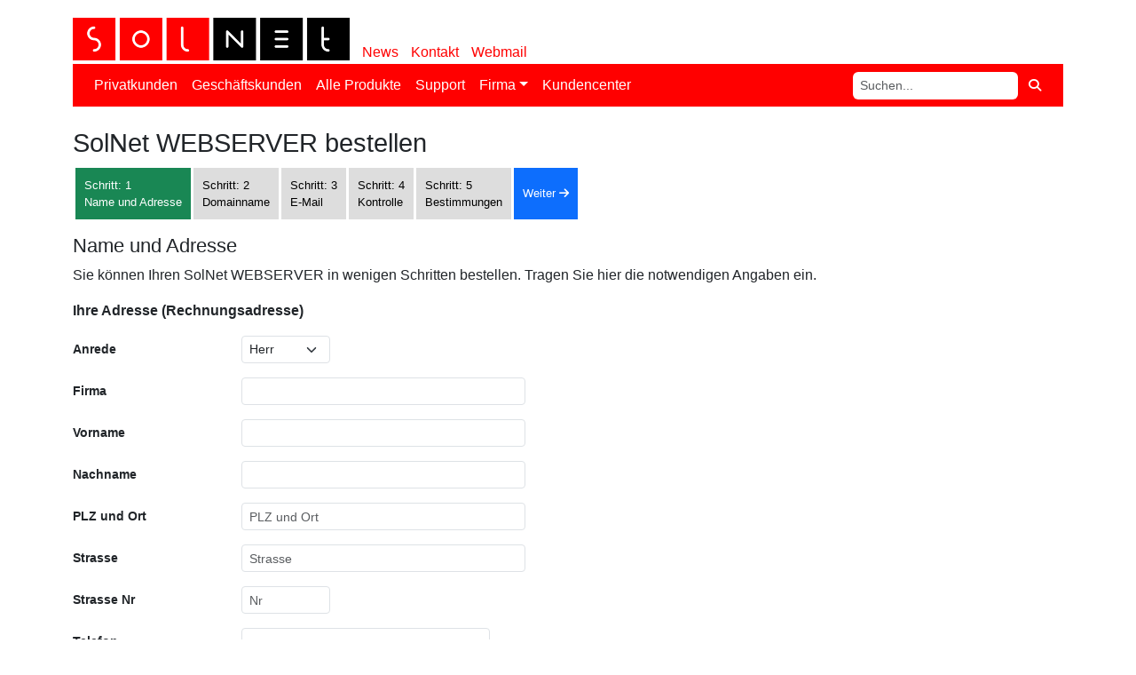

--- FILE ---
content_type: text/html; charset=UTF-8
request_url: https://www.solnet.ch/pages/order/webserver.php?corder=light
body_size: 5237
content:

      <!DOCTYPE html>
      <html lang="en">
      <head>
        <title>SolNet Internet &amp; Solution Provider - SolNet WEBSERVER bestellen</title>
        <meta charset="utf-8">
        <meta name="author" content="SolNet Internet Solution Provider">
        <meta name="description" content="Erhalten Sie Ihren SolNet Webserver schnell und einfach mit dem Bestellassistenten.">
        <meta name="robots" content="index, follow">
        <meta name="keywords" content="hosting, housing, internet, vpn, rackspace, fiber, fibre, webserver, mailserver">
        <meta name="viewport" content="width=device-width, initial-scale=1">
        <!-- Bootstrap 5.0.2 CSS -->
        <link rel="stylesheet" href="/css/bootstrap.min.css">
        <!-- SolNet Styles -->
        <link rel="stylesheet" href="/style/solnet-green.css">
				<!-- Google Analytics -->
				<script async src="https://www.googletagmanager.com/gtag/js?id=UA-178887367-1"></script>
				<script>
					window.dataLayer = window.dataLayer || [];
					function gtag(){dataLayer.push(arguments);}
					gtag('js', new Date());
					gtag('config', 'UA-178887367-1');
				</script>
        <!-- Font Awesome 6.4.2 -->
        <link href="/fontawesome/css/all.css" rel="stylesheet">
				<!-- Website Icon -->
				<link rel="shortcut icon" href="/ico/favicon.ico">
				<link rel="icon" type="image/png" href="/ico/favicon-32x32.png" sizes="32x32">
				<link rel="icon" type="image/png" href="/ico/favicon-48x48.png" sizes="48x48">
				<link rel="apple-touch-icon" sizes="180x180" href="/apple-touch-icon.png">
				<meta name="msapplication-TileColor" content="#ffffff">
				<meta name="msapplication-TileImage" content="/mstile-144x144.png">
				<link rel="alternate" title="SolNet News" href="https://www.solnet.ch/rss/news-rss.php" type="application/rss+xml">
				<link rel="stylesheet" href="./webserver.css"><link rel="stylesheet" href="/js/jquery-ui/jquery-ui.min.css"><script type="application/ld+json">
[{
  "@context" : "http://schema.org",
  "@type" : "Product",
  "name" : "SolNet WEBSERVER",
  "image" : "https://www.solnet.ch/img/Hosting.jpg",
  "description" : "Komplexer Firmenauftritt, Verein oder Privat - SolNet Webserver biete die passende Auswahl. Ab 29.90 pro Jahr.",
  "sku": "solnet-webserver",
  "aggregateRating": {
    "@type": "AggregateRating",
    "ratingValue": "5",
    "reviewCount": "4"
  },
  "review": [
    {
      "@type": "Review",
      "author": {
				"@type": "Person",
				"name": "SolNet Customer Review"
			},
      "datePublished": "2020-12-14",
      "name": "",
      "reviewBody": "",
      "reviewRating": {
        "@type": "Rating",
        "ratingValue": "5"
      }
    }
  ],
  "mpn": "SolNet",
  "brand" : {
    "@type" : "Brand",
    "name" : "SolNet",
    "logo" : "https://www.solnet.ch/img/solnet-logo.png"
  },
  "offers" : {
    "@type" : "Offer",
    "availability": "http://schema.org/InStock",
    "priceCurrency": "CHF",
    "priceValidUntil": "2021-12-31",
    "price": "2.49",
    "url": "https://www.solnet.ch/pages/solnet-webserver.php",
		"hasMerchantReturnPolicy": {
			"@type": "MerchantReturnPolicy",
			"applicableCountry": "CH",
			"returnPolicyCategory": "https://schema.org/MerchantReturnFiniteReturnWindow",
			"merchantReturnDays": 60,
			"returnMethod": "https://schema.org/ReturnByMail",
			"returnFees": "https://schema.org/FreeReturn"
		},
		"shippingDetails": {
			"@type": "OfferShippingDetails",
			"shippingRate": {
				"@type": "MonetaryAmount",
				"value": "0",
				"currency": "CHF"
			},
			"shippingDestination": [
			{
				"@type": "DefinedRegion",
				"addressCountry": "CH"
			}
			]
		}
  }
},{
  "@context": "https://schema.org",
  "@type": "BreadcrumbList",
  "itemListElement": [{
    "@type": "ListItem",
    "position": 1,
    "name": "Home",
    "item": "https://www.solnet.ch"
  },{
    "@type": "ListItem",
    "position": 2,
    "name": "Privatkunden",
    "item": "https://www.solnet.ch/pages/home.php"
  },{
    "@type": "ListItem",
    "position": 3,
    "name": "SolNet WEBSERVER",
    "item": "https://www.solnet.ch/pages/solnet-webserver.php"
  }]
},{
  "@context": "https://schema.org",
  "@type": "BreadcrumbList",
  "itemListElement": [{
    "@type": "ListItem",
    "position": 1,
    "name": "Home",
    "item": "https://www.solnet.ch"
  },{
    "@type": "ListItem",
    "position": 2,
    "name": "Geschäftskunden",
    "item": "https://www.solnet.ch/pages/business.php"
  },{
    "@type": "ListItem",
    "position": 3,
    "name": "SolNet WEBSERVER",
    "item": "https://www.solnet.ch/pages/solnet-webserver.php"
  }]
}]
</script>
      </head>
      <body>
      	<div class="container"> <!-- Main Container -->
              <div class="pagebeginspacer">&nbsp;</div><div class="d-xs-block logospacer">
        <a href="/">
        <!-- Header SolNet Logo in different sizes -->
        <picture style="margin-right: 10px;">
           <!-- Extra Large Desktops -->
           <source  
             media="(min-width: 75em)"
             srcset="/img/solnet-logo.png">
           <!-- Desktops -->
           <source 
             media="(min-width: 62em)"
             srcset="/img/solnet-logo.png">
           <!-- Tablets -->
           <source 
             media="(min-width: 48em)"
             srcset="/img/solnet-logo.png">
           <!-- Landscape Phones -->
           <source
             media="(min-width: 34em)"
             srcset="/img/solnet-logo.png">         
           <!-- Portrait Phones -->
           <img
             src="/img/solnet-logo.png"
             srcset="/img/solnet-logo.png" alt="SolNet" width="312" height="48"></picture></a>
				<br class="d-block d-md-none"/><span style="line-height: 1.2; vertical-align: bottom;"><a href="/pages/news.php" target="_self">News</a></span>
				<span style="margin-left: 10px; line-height: 1.2; vertical-align: bottom;"><a href="/pages/contact.php" target="_self">Kontakt</a></span> 
				<span style="margin-left: 10px; line-height: 1.2; vertical-align: bottom;"><a href="https://webmail.solnet.ch" target="_blank" rel="noreferrer">Webmail</a></span>
				</div>
				<nav class="navbar sticky-top navbar-expand-lg navbar-dark px-3 py-1 mb-0" style="background-color: #ff0000;">
					<div class="px-0 container-fluid">
  				<!-- Toggler Part -->
  				<button class="navbar-toggler" type="button" data-bs-toggle="collapse" data-bs-target="#navbarSupportedContent" 
    				aria-controls="navbarSupportedContent" aria-expanded="false" aria-label="Toggle navigation">
    				<span class="navbar-toggler-icon"></span>
  				</button>
  				<!-- Navbar Elements -->
					<div class="collapse navbar-collapse" id="navbarSupportedContent">
    				<ul class="navbar-nav me-auto mb-2 mb-lg-0">
      				<li class="nav-item">
        				<a class="nav-link" href="/pages/home.php">Privatkunden</a>
      				</li>
      				<li class="nav-item">
        				<a class="nav-link" href="/pages/business.php">Geschäftskunden</a>
      				</li>
      				<li class="nav-item">
        				<a class="nav-link ml-0 pl-0" href="/pages/produkte.php">Alle Produkte</a>
      				</li>
      				<li class="nav-item">
        				<a class="nav-link" href="/pages/support.php">Support</a>
      				</li>

      				<li class="nav-item dropdown">
      					<a class="nav-link dropdown-toggle" href="#" id="lblfirma" role="button"
      						data-bs-toggle="dropdown" aria-expanded="false">Firma</a>
      					<ul class="dropdown-menu" aria-labelledby="lblfirma">
      						<li><a class="dropdown-item" href="/pages/contact-aboutus.php">Über uns</a></li>
      						<li><a class="dropdown-item" href="/pages/partner.php">Partner</a></li>
      						<li><a class="dropdown-item" href="/pages/backbone.php">Backbone</a></li>
      						<li><a class="dropdown-item" href="/pages/data11.php">data11</a></li>
      						<li><a class="dropdown-item" href="/pages/contact-jobs.php">Freie Stellen</a></li>
      						<li><a class="dropdown-item" href="https://feedback.solnet.ch">Feedback</a></li>
      					</ul>		
      				</li>
      				<li class="nav-item">
        				<a class="nav-link " href="https://kundencenter.solnet.ch/cc/" target="_blank" rel="noreferrer">Kundencenter</a>
      				</li>
     				</ul>
    				<form class="d-flex my-2 my-lg-0" method="POST" action="/search/index.php" >
      				<div class="input-group"><input class="form-control form-control-sm border-0 rounded me-1" name="searchText" 
      					type="search" placeholder="Suchen..." aria-label="Search" required>
      					<button type="submit" class="btn btn-sm btn-link" aria-label="Suchen"><i style="color: white" class="fa-solid fa-magnifying-glass"></i></button></div>
    				</form>
    				</div>
  				</div>
				</nav> 
      <h1 class="mt-4">SolNet WEBSERVER bestellen</h1><table class="table d-none d-lg-block"><tbody><tr><td class=" pagactive pagsmall">Schritt: 1<br>Name und Adresse</td><td class="paginactive pagsmall">Schritt: 2<br>Domainname</td><td class="paginactive pagsmall">Schritt: 3<br>E-Mail</td><td class="paginactive pagsmall">Schritt: 4<br>Kontrolle</td><td class="paginactive pagsmall">Schritt: 5<br>Bestimmungen</td><td class="align-middle pagnavigation pagsmall"><a href="javascript:document.getElementById('idsubmitnext').click();">Weiter <i class="fa fa-arrow-right" aria-hidden="true"></i></a></td></tr></tbody></table><nav class="d-block d-lg-none" aria-label="Bestellassistent"><ul class="pagination"><li class="page-item active"><span class="page-link">Schritt 1 von 5: Name und Adresse</span></li></ul></nav><h2 class="mt-3">Name und Adresse</h2><p>Sie k&ouml;nnen Ihren SolNet WEBSERVER in wenigen Schritten bestellen. Tragen Sie hier die notwendigen Angaben ein.</p><p><b>Ihre Adresse (Rechnungsadresse)</b></p><form method="post" name="orderform" class="needs-validation" novalidate><div class="mb-3 row"><label for="salutation" class="col-sm-2 col-form-label col-form-label-sm"><strong>Anrede</strong></label><div class="col-sm-10"><select class="form-select form-select-sm" name="salutation" id="salutation"><option selected value="1">Herr</option><option  value="2">Frau</option><option  value="3">Firma</option></select><div class="invalid-feedback">Bitte füllen Sie dieses Feld aus</div></div></div><div class="mb-3 row"><label for="company" class="col-sm-2 col-form-label col-form-label-sm"><strong>Firma</strong></label><div class="col-sm-10"><input type="text" name="company" id="company" value="" class="form-control form-control-sm "><div class="invalid-feedback">Bitte füllen Sie dieses Feld aus</div></div></div><div class="mb-3 row"><label for="firstname" class="col-sm-2 col-form-label col-form-label-sm"><strong>Vorname</strong></label><div class="col-sm-10"><input type="text" name="firstname" id="firstname" value="" class="form-control form-control-sm " required><div class="invalid-feedback">Bitte füllen Sie dieses Feld aus</div></div></div><div class="mb-3 row"><label for="lastname" class="col-sm-2 col-form-label col-form-label-sm"><strong>Nachname</strong></label><div class="col-sm-10"><input type="text" name="lastname" id="lastname" value="" class="form-control form-control-sm " required><div class="invalid-feedback">Bitte füllen Sie dieses Feld aus</div></div></div><div class="mb-3 row"><label for="town" class="col-sm-2 col-form-label col-form-label-sm"><strong><nobr>PLZ und Ort</nobr></strong></label><div class="col-sm-10"><input type="text" name="town" id="town" value="" class="form-control form-control-sm  xtown" placeholder="PLZ und Ort" maxlength="120" required><div class="invalid-feedback">Bitte füllen Sie dieses Feld aus</div></div></div><div class="mb-3 row"><label for="street" class="col-sm-2 col-form-label col-form-label-sm"><strong>Strasse</strong></label><div class="col-sm-10"><input type="text" name="street" id="street" value="" class="form-control form-control-sm  xstreet" placeholder="Strasse" maxlength="120" required><div class="invalid-feedback">Bitte füllen Sie dieses Feld aus</div></div></div><div class="mb-3 row"><label for="streetno" class="col-sm-2 col-form-label col-form-label-sm"><strong>Strasse Nr</strong></label><div class="col-sm-10"><input type="text" name="streetno" id="streetno" value="" class="form-control form-control-sm  xstreetno" placeholder="Nr" maxlength="20" required><div class="invalid-feedback">Bitte füllen Sie dieses Feld aus</div></div></div><div class="mb-3 row"><label for="phone" class="col-sm-2 col-form-label col-form-label-sm"><strong>Telefon</strong></label><div class="col-sm-10"><input type="tel" name="phone" id="phone" value="" class="form-control form-control-sm " required><div class="invalid-feedback">Telefonnummer muss angegeben werden</div></div></div><div class="mb-3 row"><label for="email" class="col-sm-2 col-form-label col-form-label-sm"><strong>E-Mail</strong></label><div class="col-sm-10"><input type="email" name="email" id="email" value="" class="form-control form-control-sm " required><div class="invalid-feedback">E-Mail Adresse muss angegeben werden</div></div></div><div class="nformpanel" id="solcontract">Ich bin bereits SolNet-Kunde und m&ouml;chten diesen Server in meinen bestehenden Vertrag integrieren:</div><div class="mb-3 row"><label for="contractid" class="col-sm-2 col-form-label col-form-label-sm"><strong>Vertragsnummer</strong></label><div class="col-sm-10"><input type="number" name="contractid" id="contractid" value="" class="form-control form-control-sm " maxlength="16"><div class="invalid-feedback">Bitte füllen Sie dieses Feld aus</div></div></div><input type="hidden" name="step" value="1">
<input type="hidden" name="zip" value="">
<input type="hidden" name="product" value="basic">
<input type="hidden" name="serveraccount" value="">
<input type="hidden" name="domainname" value="">
<input type="hidden" name="domainstatus" value="1">
<input type="hidden" name="domainregister" value="0">
<input type="hidden" name="domainssl" value="ssl">
<input type="hidden" name="mailbehaviour" value="1">
<input type="hidden" name="ma1" value="info">
<input type="hidden" name="ma2" value="">
<input type="hidden" name="ma3" value="">
<input type="hidden" name="ma4" value="">
<input type="hidden" name="ma5" value="">
<input type="hidden" name="totalpreis" value="">
<input type="hidden" name="acceptagb" value="">
<input type="hidden" name="comment" value="">
<input type="hidden" name="reseller" value="">
<input type="hidden" name="wpsetup" value="0">
<input type="hidden" name="doit" value="1">
<div class="row"><label class="col-sm-2 col-form-label col-form-label-sm"></label><div class="col-sm-10"><input type="submit" class="btn btn-primary mb-2" id="idsubmitnext" name="submitnext" value="Weiter zum nächsten Schritt"></form><script>
// Disable form submissions if there are invalid fields
(function() {
  'use strict';
  window.addEventListener('load', function() {
    // Get the forms we want to add validation styles to
    var forms = document.getElementsByClassName('needs-validation');
    // Loop over them and prevent submission
    var validation = Array.prototype.filter.call(forms, function(form) {
      form.addEventListener('submit', function(event) {
        if (form.checkValidity() === false) {
          event.preventDefault();
          event.stopPropagation();
        }
        form.classList.add('was-validated');
      }, false);
    });
  }, false);
})();
</script>

    	</div> <!-- End Main Container -->
						<div class="container my-5">
			  <footer class="text-lg-start text-black">
			    <div class="container p-4 pb-0 footermain">
						<! Links -->
			      <section class="">
			        <div class="row">
								<!-- SolNet -->
			          <div class="col-md-3 col-lg-3 col-xl-3 mx-auto mt-3">
			            <h6 class="mb-1 font-weight-bold">SolNet ISP</h6>
			            <p>
			              Internet Solution Provider für Business- und Privatkunden - seit 1996. 
			            </p>
			            <h6 class="mb-1 font-weight-bold">Legal</h6>
			            <p>
			            <a href="/pdf/agb.pdf" class="footerlink">AGB</a>
			            <br><a href="/pages/datenschutz.php" class="footerlink">Datenschutzerklärung</a> 
				    <br><a href="/pdf/SolNet_Public_WLAN_Nutzungsbedingungen.pdf" class="footerlink">Nutzungsbedingungen Public WLAN</a>
			            </p>
			          </div>
			          <hr class="w-100 clearfix d-md-none" />
								<!-- Produkte -->
			          <div class="col-md-2 col-lg-2 col-xl-2 mx-auto mt-3">
			            <h6 class="mb-1 font-weight-bold">Privatkunden</h6>
			            <p>
			              <a href="/pages/solnet-home.php" class="footerlink">SolNet HOME</a>
			              <br>
			              <a href="/pages/solnet-expert.php" class="footerlink">SolNet EXPERT</a>
			              <br>
			              <a href="/pages/solnet-webserver.php" class="footerlink">SolNet Webserver</a>  
			            </p>
			            <h6 class="mb-1 font-weight-bold">Geschäftskunden</h6>
			            <p>
			              <a href="/pages/business-connectivity.php" class="footerlink">Connectivity</a>
			              <br>
			              <a href="/pages/business-telefonie.php" class="footerlink">Telefonie</a>
			              <br>
			              <a href="/pages/business-hostinghousing.php" class="footerlink">Hosting, Housing</a>  
			            </p>
			          </div>
			          <hr class="w-100 clearfix d-md-none" />
								<!-- Support -->
			          <div class="col-md-3 col-lg-2 col-xl-2 mx-auto mt-3">
			            <h6 class="mb-1 font-weight-bold">Support</h6>
			            <p>
			              <a href="https://speedcheck.solnet.ch/" class="footerlink">Leistung</a>
			              <br>
			              <a href="/pages/tt.php" class="footerlink">Troubletickets</a>
			              <br>
			              <a href="/pages/faq.php" class="footerlink">FAQ</a>  
			              <br>
			              <a href="/pages/support-request.php" class="footerlink">Supportanfrage</a>  
			            </p>
			          </div>
			          <hr class="w-100 clearfix d-md-none" />
								<!-- Kontakt -->
			          <div class="col-md-4 col-lg-3 col-xl-3 mx-auto mt-3">
			            <h6 class="mb-1 font-weight-bold">Kontakt</h6>
			            <p>BSE Software GmbH
			            <br>Glutz Blotzheim-Str. 1
			            <br>4500 Solothurn
			            <br><i class="fa-solid fa-envelope"></i> 
			            	<a class="footerlink" href="/pages/contact-form.php">info@solnet.ch</a>
			            <br><i class="fa-solid fa-phone"></i> <a class="footerlink" href=tel:0325171717>+41 32 517 17 17</a>
			          </div>
			        </div>
			      </section>
			      <hr>
			      <!-- (C) / Social -->
			      <section class="p-3 pt-0">
			        <div class="row d-flex align-items-center">
			          <div class="col-md-7 col-lg-8 text-center text-md-start">
			            <div class="p-3">&copy;2026 BSE Software GmbH / SolNet</div>
			          </div>
			          <div class="col-md-5 col-lg-4 ml-lg-0 text-center text-md-end">
			            <!-- Instagram -->
			            <a href="https://www.instagram.com/solnet.ch" target="_blank"
			            	class="isocial" role="button"><i class="fa-brands fa-square-instagram"></i></a>
			            <!-- LinkedIn -->
			            <a href="https://www.linkedin.com/company/bse-software-gmbh-solnet-data11" target="_blank"
			            	class="isocial" role="button"><i class="fa-brands fa-linkedin"></i></a>
			            <!-- Mail -->
			            <a href="/pages/contact-form.php"
			            	class="isocial" role="button"><i class="fa-solid fa-envelope"></i></a>
			          </div>
			        </div>
			      </section>
			    </div>
			  </footer>
			</div>
			      <!-- JQuery 3.6.0 -->
      <script src="/js/jquery.min.js"></script>
      <!-- Bootstrap 5.0.2 JS Bundle including Popper -->
      <script src="/js/bootstrap.bundle.min.js"></script>
      <script src="./webserver.js"></script><script src="/js/jquery-ui/jquery-ui.min.js"></script><script src="/jscript/global.js"></script>      </body></html>
      <!-- EOF -->
    

--- FILE ---
content_type: text/css
request_url: https://www.solnet.ch/style/solnet-green.css
body_size: 2485
content:

/* CSS fuer solnet.ch 
** Diese Datei existiert nur zum Editieren. Nach jeder Aenderung
** muss solnet-min.css in diesem Verzeichnis aktualisiert werden.
** Script: solnet/bin/css-minify.pl infile outfile
*/

/* Spacer am Seitenbeginn */
.pagebeginspacer {
  /* Das ist hier einfach so: 10px Abstand vor dem ersten Element, dem Logo */  
  padding: 0px; margin: 0px;
  height: 20px;  
}

/* Officina Font - werden nur fuer Produktelabels verwendet */
@font-face {
  font-family: solofficina;
  src: url(/ttf/Offi_.ttf);
  font-weight: normal;
}
@font-face {
  font-family: solofficina;
  src: url(/ttf/Offi_b.ttf);
  font-weight: bold;
}

/* Text in Officina */
.ocina {
  font-family: solofficina;
  font-weight: bold;
  font-size: 1.2em
}

/* Set Font Base Size */
body {
  font-size: 1.0em;
  background-color: #fff;
  /* Kopiert von BS45 */
  font-family: -apple-system,BlinkMacSystemFont,"Segoe UI",
  	Roboto,"Helvetica Neue",Arial,"Noto Sans",sans-serif,
  	"Apple Color Emoji","Segoe UI Emoji","Segoe UI Symbol","Noto Color Emoji";
}

/* Tweak Title sizes */
h1 { font-size: 1.8rem; }
h2 { font-size: 1.4rem; }
h3 { font-size: 1.15rem; }

/* Roter Hintergrund - wird im Navbar verwendet */
.bg-solnetred {
  background-color: #f00 !important;
}

.navbar-dark .navbar-nav .nav-link {
  color: #fff;
}

.bgwhite {
  background: #fff;
}

/* Linkfarbe */
a { color: red; text-decoration: none; }
a:hover { color: #aa0000; text-decoration: underline; }

td a {
  color: red;
  text-decoration: none;
}

td a:hover {
  color: red; text-decoration: none;
  text-decoration: underline;
}

h2 a { color: black; text-decoration: none; }
h2 a:hover { color: black; text-decoration: underline; }

.footerlink {
  color: #333; text-decoration: none;
}
.footerlink:hover {
	color: #000; 
	text-decoration: underline;
}


/* Tooltip Links mit gestrichelter Linie */
.tooltiplink {
	color: black;
	border-bottom: 1px dotted black;
	text-decoration: none;
}
.tooltiplink:hover { color: black; text-decoration: none; }
.tooltiplink:visited { color: black; text-decoration: none; }


/* HR Trennlinie ist ...rot! */
hr {
	background-color: red; height: 1px; border: 0;
}

/* oder grau */
.gray {
	background-color: #ccc; height: 1px; border: 0;
}

pre.screen {
	background-color: rgb( 255, 255, 192 );
	border-top: solid black 1px;
	border-bottom: solid black 1px;
}

/* Optionale Splashbox am Seitenbeginn formatieren */
.splashbox {
	padding: 0px;
	display: block;
	width: 100%;
	max-height: 200px;
	overflow: hidden;
	margin-bottom: 1em;	
}

/*
** Nummer im Kreis
*/
.numberCircle {
		margin-top: 25px;
    border-radius: 50%;
    width: 64px;
    height: 64px;
    padding: 16px;

    background: #007bff;
    border: 2px solid #007bff;
    color: #fff;
    text-align: center;

    font: 24px Arial, sans-serif;
}

.priceCircle {
    margin-top: 10px;
    border-radius: 50%;
    width: 100px;
    height: 100px;
    padding-top: 15px;
    padding-bottom: 0px; 
    margin-bottom: 0px;

    background: yellow;
    border: 2px solid yellow;
    color: black;
    text-align: center;
    font-size: 14px;
    font-weight: bold;
}

/* Aendert die Farbe des Toggler Icon im Navbar */
.navbar-dark .navbar-toggler-icon {
  background-image: url("data:image/svg+xml;charset=utf8,%3Csvg viewBox='0 0 30 30' xmlns='http://www.w3.org/2000/svg'%3E%3Cpath stroke='rgba(255, 255, 255, 1)' stroke-width='2' stroke-linecap='round' stroke-miterlimit='10' d='M4 7h22M4 15h22M4 23h22'/%3E%3C/svg%3E");}

/* Breaking News Bar auf Startseite */
#breakingnews {
	padding: 10px; border: 1px solid #ddd;
	 border-radius: 5px;
}

/* Accordion (FAQ) - Text umbrechen auf kleinen Bildschirmen */
.wswrap {
	white-space: normal;
	text-align: left;
}

/* Pixelgenauer Abstand vom Logo zum Navbar */
.logospacer {
	margin-bottom: 4px;
}
	
/* Bei numerischen Eingabefeldern die Pfeile verbergen */
/* Chrome, Safari, Edge, Opera */
input::-webkit-outer-spin-button,
input::-webkit-inner-spin-button {
	-webkit-appearance: none;
	margin: 0;
}

/* Firefox */
input[type=number] {
	-moz-appearance: textfield;
}

/* Link Symbol auf FAQ Seite etwas kleiner */
.lsymfont {
	font-size: 0.8em;
	color: #bbb;
}

/* Code ist von bootstrap her rot (?) */
code {
	color: black;
}

/* Hilfsklasse: Damit Anchors im Text nicht unter dem Sticky Navbar verschwinden */
a.skipnav {
	display: block;
	position: relative;
	top: -50px;
	visibility: hidden;
}

/* Footer - noch experimantal */

.footer-text {
  font-size: 0.95em
}

.footer-social {
  font-size: 1.5em;
  color: #666;
}

/* Validierte Formularfelder: Wir wollen die gruene Checkbox nicht */
.was-validated .form-control:valid, .form-control.is-valid {
  border-color: #28a745;
  padding-right: calc(1.5em);
  background-image: none !important;
}

/* Dito fuer Select Boxen */
.was-validated .form-select:valid, .form-control.is-valid {
  border-color: #28a745;
  padding-right: calc(1.5em);
  background-image: none !important;
}

/* Wir wollen wieder die THEADER Hintergrundfarbe und den Stil von BS 4.x */
.thead-light {
	background: #e9ecef;
}
th {
	border-bottom: none;
}


/* Footer */

.footermain {
	font-size: 0.9em;
	border: 1px solid silver;
}
.isocial {
	color: #333;
	font-size: 20pt;
	padding: 3px;
	margin-left: 3px; margin-right: 3px;
}

/* Akkordion: Graue wenn aufgeklappt */
.accordion-button:not(.collapsed) {
	  color: #333;
	  background-color: PaleGreen;
} 

/* Akkordeon Stile fuer BA */
.accordion-button-sblue:not(.collapsed) {
	color: black;
	background-color: rgb(222, 226, 230);
} 

.accordion-button-sblue {
	color: black;
	background-color: rgb(222, 226, 230);
} 

.accordion-body-sblue {
	color: black;
	background-color: rgb(233, 236, 239);
}

/* Wenn Ocina Font im Titel Eigenschaften wie <p> Tag */
.h1-title {
	font-size: 1.0em;
  margin-top: 0;
  margin-bottom: 1rem;
  line-height: 1.5;
}

.text-testimonial {
	padding-top: 0px;
	margin-top: 0px;
	font-style: italic;
	font-family: "Times New Roman", Times, serif;
	font-size: 1.1em;
}

.info-testimonial {
	font-size: 0.9em;
	padding-bottom: 0px;
	margin-bottom: 5px;

}

.info-testimonial a {
	color: black;
}

/* BA Pagination */

/* Bestellassistent: Stepzeile Schrift etwas schmaler */
.pagsmall {
	font-size: 0.8em;
	padding: 10px !important;
  border: 3px solid white;
}

.pagactive { color: white; background: #198754 !important; } /* blue */
.paginactive { color: black; background: #ddd !important; } /* gray */

.pagnavigation { color: white; background: #0d6efd  !important; } /* gruen */
.pagnavigation a { color: white; }
.pagnavigation a:hover { color: white; text-decoration: underline;}

.pagdisabled { color: #666; }

/* EOF */


--- FILE ---
content_type: text/css
request_url: https://www.solnet.ch/pages/order/webserver.css
body_size: 248
content:


/* The Main Entry Form */
/* ------------------- */

#salutation, #contractid { width: 100px; }
#company, #firstname, #lastname, #email {
  width: 320px; height: 31px;
}

#streetno { width: 100px; height: 31px; }
#phone, #fax { width: 280px; height: 31px; }

.xtown, .xstreet { width: 320px; height: 31px; }
#town, #street { width: 320px; height: 31px; }

#comment { width: 320px; }

div.nformpanel {
	padding: 4px 4px 4px 6px;
	margin-left: 5px;
	text-align: left;
  vertical-align: top;
	background: #b0e57C;
	margin-bottom: 10px;
}

table.producttable {
  empty-cells: show;
  background-color: #fff;
}

table.producttable th {
	padding: 5px 5px 5px 5px;
	border-bottom: 1px solid silver;
	color: #000;
	text-align: left;
	vertical-align: top;
}
            
table.producttable td {
  padding: 5px 5px 5px 5px;
  border-bottom: 1px solid silver;
}


--- FILE ---
content_type: application/javascript
request_url: https://www.solnet.ch/pages/order/webserver.js
body_size: 659
content:
// Ein paar Java-Script Funktionen

function formViewLightMail() {
	var minbox;
	var dispmode = 'none';
	// Wert des Radio-Eingabefeldes ermitteln
	minbox = document.getElementsByName("mailbehaviour")[0].checked;
	// Ermitte classList Objekt des DIV Elementes
	x = document.getElementById("formRedirectMail").classList;
	// Klassenelemente hinzufuegen oder entfernen
	if (!minbox) {
		x.remove('d-none')
	} else {
		x.add('d-none');
	}
}

// Ausgewaehlte Domain im Formular anzeigen
function setFormDomain() {
	var currentdomain = document.checkform.checkdomain.value;
	if (currentdomain != '') {
		opener.document.orderform.domainname.value = currentdomain;
	}
	window.close();
}

// -----------------------------------------------------------------------------
// Folgendes wird erst ausgefuehrt, wenn die Seite komplette geladen ist
// -----------------------------------------------------------------------------

// Initialisieren
$(document).ready(function() {
}); // ready

// JQuery UI Autocomplete Widget Handlers:

// PLZ und Ort
$(function () {
	$("#town").autocomplete({
		minLength: 3,
		autoFocus: true,
		source : function(request, response) {
			$.ajax({
				url: "./json/dlzipcity.php",
				dataType: "json",
				data: {
					term: request.term,
					dummy: "nothing"
				},
				success: function (data) {
					response(data);
				}
			});
		},
	})
});

// Strasse
$(function () {
	$("#street").autocomplete({
		minLength: 1,
		autoFocus: true,
		source : function(request, response) {
			$.ajax({
				url: "./json/dlstreet.php",
				dataType: "json",
				data: {
					street: request.term,
					zipcity: $('#town').val()
				},
				success: function (data) {
					response(data);
				}
			});
		},
	})
});

// Strasse Nr
$(function () {
	$("#streetno").autocomplete({
		minLength: 0,
		autoFocus: true,
		source : function(request, response) {
			$.ajax({
				url: "./json/dlstreetno.php",
				dataType: "json",
				data: {
					streetno: request.term,
					street: $('#street').val(),
					zipcity: $('#town').val()
				},
				success: function (data) {
					response(data);
				}
			});
		},
	})
});

// EOF


--- FILE ---
content_type: application/javascript
request_url: https://www.solnet.ch/jscript/global.js
body_size: 266
content:
// Es nervt, wenn Fenster immer an irgendeiner Ecke auf dem Bildschirm
// aufspringen, deshalb zentrieren wir sie
function centerWindow(theURL,winName,theWidth,theHeight) {
  var winL = Math.round((screen.width - theWidth) / 2);
  var winT = Math.round((screen.height - theHeight) / 2);
  var features='scrollbars=yes,resizable=yes';
  features=features+',width='+theWidth;
  features=features+',height='+theHeight;
  features=features+',left='+winL;
  features=features+',top='+winT;
  win = window.open(theURL, winName, features);
}

function showLCOTONr() {
	o = document.getElementById("grpotonr").classList;
	a = document.getElementById("grpaddress").classList;
	o.remove('d-none')
	a.add('d-none');
}

function showLCAddress() {
	o = document.getElementById("grpotonr").classList;
	a = document.getElementById("grpaddress").classList;
	o.add('d-none')
	a.remove('d-none');
}
